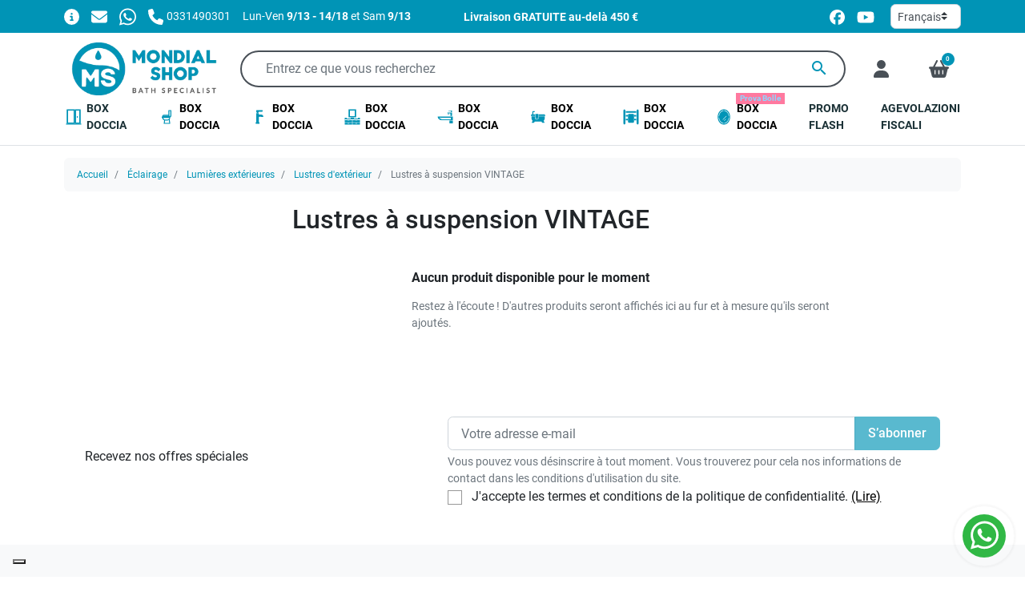

--- FILE ---
content_type: application/javascript; charset=utf-8
request_url: https://cs.iubenda.com/cookie-solution/confs/js/40047375.js
body_size: 197
content:
_iub.csRC = { consApiKey: 'LBex1zfV7yO0r1OT2N3Xxy10KeIzMhcm', consentDatabasePublicKey: 'sPCAwMjalhHApav5UfvHCy7Zok6sIDpP', publicId: 'ed84230e-8f12-466f-b5f7-cdead599d47e', floatingGroup: false };
_iub.csEnabled = true;
_iub.csPurposes = [1,4,3,5];
_iub.cpUpd = 1715977854;
_iub.csFeatures = {"geolocation_setting":true,"cookie_solution_white_labeling":1,"rejection_recovery":false,"full_customization":true,"multiple_languages":true,"mobile_app_integration":false};
_iub.csT = null;
_iub.googleConsentModeV2 = true;
_iub.totalNumberOfProviders = 3;
_iub.csSiteConf = {"askConsentAtCookiePolicyUpdate":true,"floatingPreferencesButtonDisplay":"bottom-left","floatingPreferencesButtonZIndex":10,"perPurposeConsent":true,"siteId":3599550,"whitelabel":false,"cookiePolicyId":40047375,"lang":"fr","banner":{"acceptButtonCaptionColor":"#FFFFFF","acceptButtonColor":"#0073CE","acceptButtonDisplay":true,"backgroundColor":"#FFFFFF","closeButtonRejects":true,"customizeButtonCaptionColor":"#4D4D4D","customizeButtonColor":"#DADADA","customizeButtonDisplay":true,"explicitWithdrawal":true,"fontSizeBody":"13px","listPurposes":true,"position":"float-bottom-left","rejectButtonCaptionColor":"#FFFFFF","rejectButtonColor":"#0073CE","rejectButtonDisplay":true,"showTitle":false,"textColor":"#000000","zIndex":1000}};
